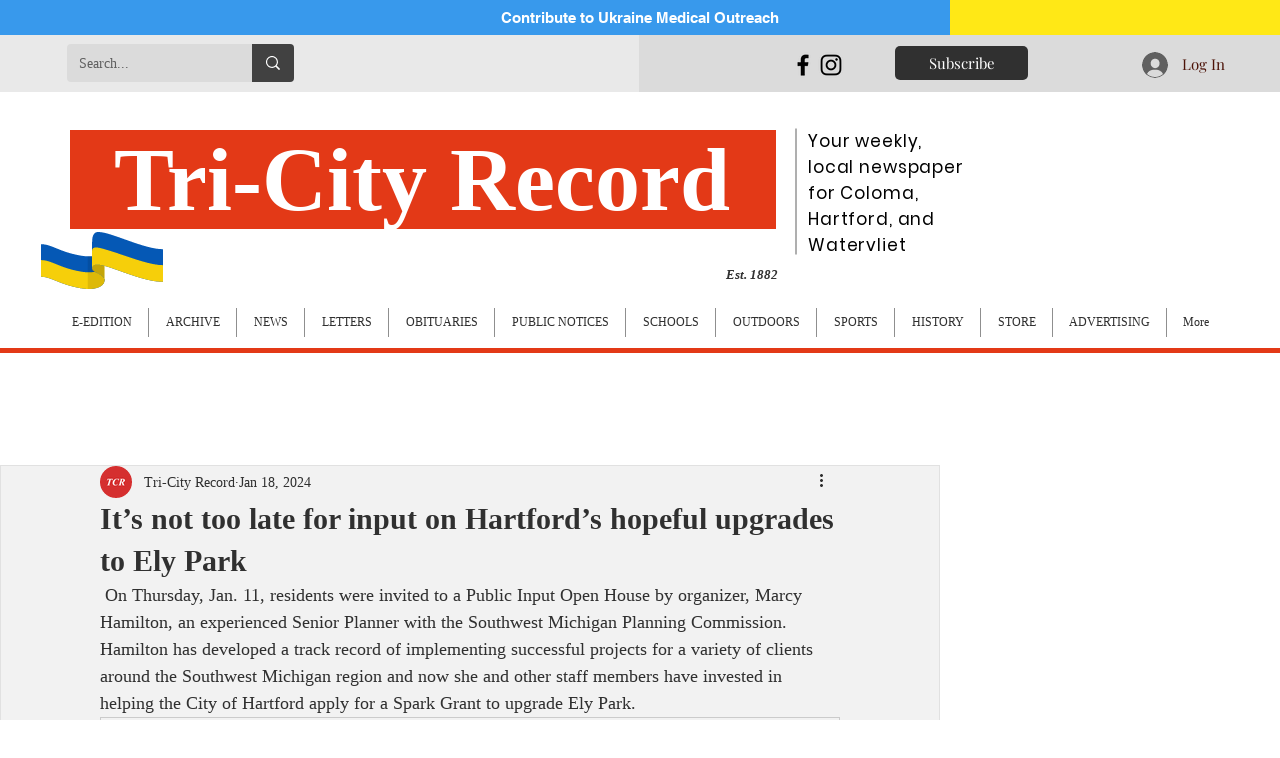

--- FILE ---
content_type: text/html; charset=utf-8
request_url: https://www.google.com/recaptcha/api2/aframe
body_size: 268
content:
<!DOCTYPE HTML><html><head><meta http-equiv="content-type" content="text/html; charset=UTF-8"></head><body><script nonce="7oAK9GkIFbJFzv7GdM-XiA">/** Anti-fraud and anti-abuse applications only. See google.com/recaptcha */ try{var clients={'sodar':'https://pagead2.googlesyndication.com/pagead/sodar?'};window.addEventListener("message",function(a){try{if(a.source===window.parent){var b=JSON.parse(a.data);var c=clients[b['id']];if(c){var d=document.createElement('img');d.src=c+b['params']+'&rc='+(localStorage.getItem("rc::a")?sessionStorage.getItem("rc::b"):"");window.document.body.appendChild(d);sessionStorage.setItem("rc::e",parseInt(sessionStorage.getItem("rc::e")||0)+1);localStorage.setItem("rc::h",'1769949280597');}}}catch(b){}});window.parent.postMessage("_grecaptcha_ready", "*");}catch(b){}</script></body></html>